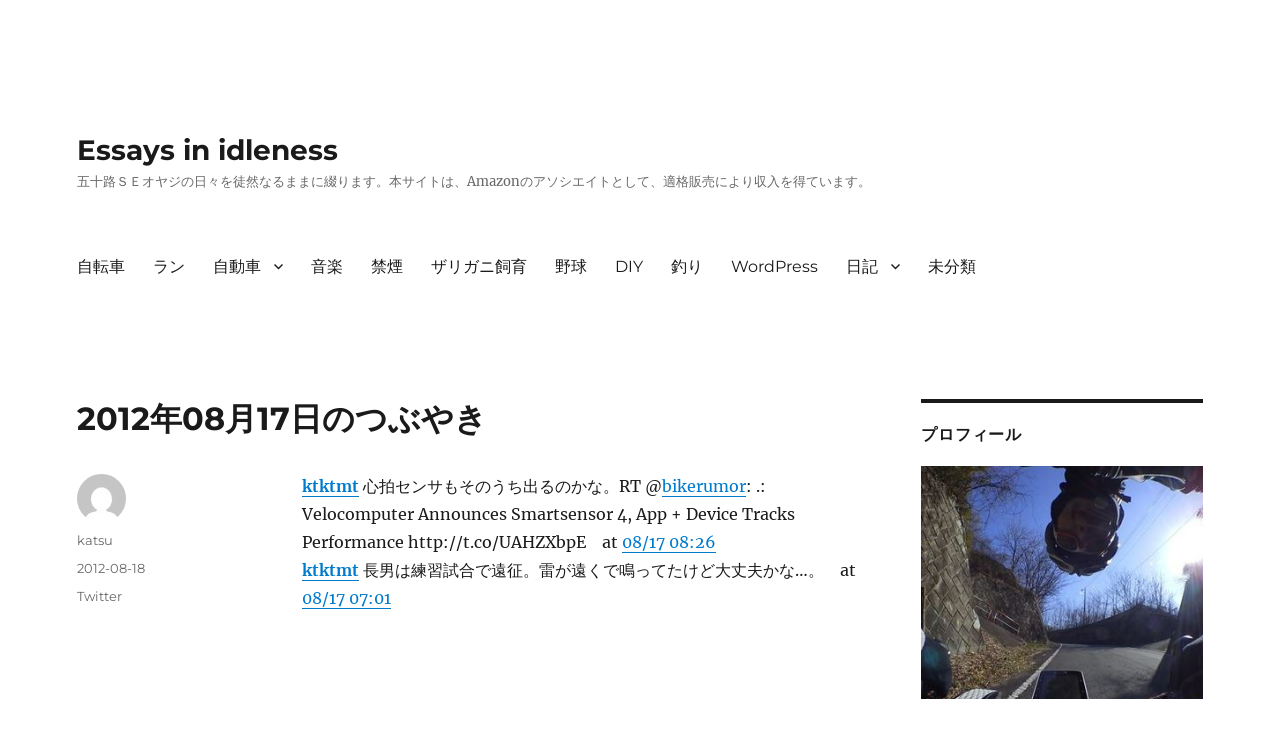

--- FILE ---
content_type: text/html; charset=UTF-8
request_url: https://blog.ktktmt.com/287122165-html
body_size: 13415
content:
<!DOCTYPE html>
<html lang="ja" class="no-js">
<head>
	<!-- ktktmt START -->
	<meta property='og:locale' content='ja_JP'>
	<meta property='og:site_name' content='Essays in idleness'>
	<meta property="og:type" content="blog">
	<meta property="og:title" content="2012年08月17日のつぶやき">
<meta property="og:description" content="ktktmt 心拍センサもそのうち出るのかな。RT @bikerumor: .: Velocomputer Announces Smartsensor 4, App + Device Tracks P">
<meta property="og:url" content="https://blog.ktktmt.com/287122165-html">
	<!-- ktktmt END -->
	<meta charset="UTF-8">
	<meta name="viewport" content="width=device-width, initial-scale=1">
	<link rel="profile" href="http://gmpg.org/xfn/11">
		<script>
(function(html){html.className = html.className.replace(/\bno-js\b/,'js')})(document.documentElement);
//# sourceURL=twentysixteen_javascript_detection
</script>
<title>2012年08月17日のつぶやき &#8211; Essays in idleness</title>
<meta name='robots' content='max-image-preview:large' />
<link rel="alternate" type="application/rss+xml" title="Essays in idleness &raquo; フィード" href="https://blog.ktktmt.com/feed" />
<link rel="alternate" type="application/rss+xml" title="Essays in idleness &raquo; コメントフィード" href="https://blog.ktktmt.com/comments/feed" />
<link rel="alternate" type="application/rss+xml" title="Essays in idleness &raquo; 2012年08月17日のつぶやき のコメントのフィード" href="https://blog.ktktmt.com/287122165-html/feed" />
<link rel="alternate" title="oEmbed (JSON)" type="application/json+oembed" href="https://blog.ktktmt.com/wp-json/oembed/1.0/embed?url=https%3A%2F%2Fblog.ktktmt.com%2F287122165-html" />
<link rel="alternate" title="oEmbed (XML)" type="text/xml+oembed" href="https://blog.ktktmt.com/wp-json/oembed/1.0/embed?url=https%3A%2F%2Fblog.ktktmt.com%2F287122165-html&#038;format=xml" />
<style id='wp-img-auto-sizes-contain-inline-css'>
img:is([sizes=auto i],[sizes^="auto," i]){contain-intrinsic-size:3000px 1500px}
/*# sourceURL=wp-img-auto-sizes-contain-inline-css */
</style>
<style id='wp-emoji-styles-inline-css'>

	img.wp-smiley, img.emoji {
		display: inline !important;
		border: none !important;
		box-shadow: none !important;
		height: 1em !important;
		width: 1em !important;
		margin: 0 0.07em !important;
		vertical-align: -0.1em !important;
		background: none !important;
		padding: 0 !important;
	}
/*# sourceURL=wp-emoji-styles-inline-css */
</style>
<style id='wp-block-library-inline-css'>
:root{--wp-block-synced-color:#7a00df;--wp-block-synced-color--rgb:122,0,223;--wp-bound-block-color:var(--wp-block-synced-color);--wp-editor-canvas-background:#ddd;--wp-admin-theme-color:#007cba;--wp-admin-theme-color--rgb:0,124,186;--wp-admin-theme-color-darker-10:#006ba1;--wp-admin-theme-color-darker-10--rgb:0,107,160.5;--wp-admin-theme-color-darker-20:#005a87;--wp-admin-theme-color-darker-20--rgb:0,90,135;--wp-admin-border-width-focus:2px}@media (min-resolution:192dpi){:root{--wp-admin-border-width-focus:1.5px}}.wp-element-button{cursor:pointer}:root .has-very-light-gray-background-color{background-color:#eee}:root .has-very-dark-gray-background-color{background-color:#313131}:root .has-very-light-gray-color{color:#eee}:root .has-very-dark-gray-color{color:#313131}:root .has-vivid-green-cyan-to-vivid-cyan-blue-gradient-background{background:linear-gradient(135deg,#00d084,#0693e3)}:root .has-purple-crush-gradient-background{background:linear-gradient(135deg,#34e2e4,#4721fb 50%,#ab1dfe)}:root .has-hazy-dawn-gradient-background{background:linear-gradient(135deg,#faaca8,#dad0ec)}:root .has-subdued-olive-gradient-background{background:linear-gradient(135deg,#fafae1,#67a671)}:root .has-atomic-cream-gradient-background{background:linear-gradient(135deg,#fdd79a,#004a59)}:root .has-nightshade-gradient-background{background:linear-gradient(135deg,#330968,#31cdcf)}:root .has-midnight-gradient-background{background:linear-gradient(135deg,#020381,#2874fc)}:root{--wp--preset--font-size--normal:16px;--wp--preset--font-size--huge:42px}.has-regular-font-size{font-size:1em}.has-larger-font-size{font-size:2.625em}.has-normal-font-size{font-size:var(--wp--preset--font-size--normal)}.has-huge-font-size{font-size:var(--wp--preset--font-size--huge)}.has-text-align-center{text-align:center}.has-text-align-left{text-align:left}.has-text-align-right{text-align:right}.has-fit-text{white-space:nowrap!important}#end-resizable-editor-section{display:none}.aligncenter{clear:both}.items-justified-left{justify-content:flex-start}.items-justified-center{justify-content:center}.items-justified-right{justify-content:flex-end}.items-justified-space-between{justify-content:space-between}.screen-reader-text{border:0;clip-path:inset(50%);height:1px;margin:-1px;overflow:hidden;padding:0;position:absolute;width:1px;word-wrap:normal!important}.screen-reader-text:focus{background-color:#ddd;clip-path:none;color:#444;display:block;font-size:1em;height:auto;left:5px;line-height:normal;padding:15px 23px 14px;text-decoration:none;top:5px;width:auto;z-index:100000}html :where(.has-border-color){border-style:solid}html :where([style*=border-top-color]){border-top-style:solid}html :where([style*=border-right-color]){border-right-style:solid}html :where([style*=border-bottom-color]){border-bottom-style:solid}html :where([style*=border-left-color]){border-left-style:solid}html :where([style*=border-width]){border-style:solid}html :where([style*=border-top-width]){border-top-style:solid}html :where([style*=border-right-width]){border-right-style:solid}html :where([style*=border-bottom-width]){border-bottom-style:solid}html :where([style*=border-left-width]){border-left-style:solid}html :where(img[class*=wp-image-]){height:auto;max-width:100%}:where(figure){margin:0 0 1em}html :where(.is-position-sticky){--wp-admin--admin-bar--position-offset:var(--wp-admin--admin-bar--height,0px)}@media screen and (max-width:600px){html :where(.is-position-sticky){--wp-admin--admin-bar--position-offset:0px}}

/*# sourceURL=wp-block-library-inline-css */
</style><style id='global-styles-inline-css'>
:root{--wp--preset--aspect-ratio--square: 1;--wp--preset--aspect-ratio--4-3: 4/3;--wp--preset--aspect-ratio--3-4: 3/4;--wp--preset--aspect-ratio--3-2: 3/2;--wp--preset--aspect-ratio--2-3: 2/3;--wp--preset--aspect-ratio--16-9: 16/9;--wp--preset--aspect-ratio--9-16: 9/16;--wp--preset--color--black: #000000;--wp--preset--color--cyan-bluish-gray: #abb8c3;--wp--preset--color--white: #fff;--wp--preset--color--pale-pink: #f78da7;--wp--preset--color--vivid-red: #cf2e2e;--wp--preset--color--luminous-vivid-orange: #ff6900;--wp--preset--color--luminous-vivid-amber: #fcb900;--wp--preset--color--light-green-cyan: #7bdcb5;--wp--preset--color--vivid-green-cyan: #00d084;--wp--preset--color--pale-cyan-blue: #8ed1fc;--wp--preset--color--vivid-cyan-blue: #0693e3;--wp--preset--color--vivid-purple: #9b51e0;--wp--preset--color--dark-gray: #1a1a1a;--wp--preset--color--medium-gray: #686868;--wp--preset--color--light-gray: #e5e5e5;--wp--preset--color--blue-gray: #4d545c;--wp--preset--color--bright-blue: #007acc;--wp--preset--color--light-blue: #9adffd;--wp--preset--color--dark-brown: #402b30;--wp--preset--color--medium-brown: #774e24;--wp--preset--color--dark-red: #640c1f;--wp--preset--color--bright-red: #ff675f;--wp--preset--color--yellow: #ffef8e;--wp--preset--gradient--vivid-cyan-blue-to-vivid-purple: linear-gradient(135deg,rgb(6,147,227) 0%,rgb(155,81,224) 100%);--wp--preset--gradient--light-green-cyan-to-vivid-green-cyan: linear-gradient(135deg,rgb(122,220,180) 0%,rgb(0,208,130) 100%);--wp--preset--gradient--luminous-vivid-amber-to-luminous-vivid-orange: linear-gradient(135deg,rgb(252,185,0) 0%,rgb(255,105,0) 100%);--wp--preset--gradient--luminous-vivid-orange-to-vivid-red: linear-gradient(135deg,rgb(255,105,0) 0%,rgb(207,46,46) 100%);--wp--preset--gradient--very-light-gray-to-cyan-bluish-gray: linear-gradient(135deg,rgb(238,238,238) 0%,rgb(169,184,195) 100%);--wp--preset--gradient--cool-to-warm-spectrum: linear-gradient(135deg,rgb(74,234,220) 0%,rgb(151,120,209) 20%,rgb(207,42,186) 40%,rgb(238,44,130) 60%,rgb(251,105,98) 80%,rgb(254,248,76) 100%);--wp--preset--gradient--blush-light-purple: linear-gradient(135deg,rgb(255,206,236) 0%,rgb(152,150,240) 100%);--wp--preset--gradient--blush-bordeaux: linear-gradient(135deg,rgb(254,205,165) 0%,rgb(254,45,45) 50%,rgb(107,0,62) 100%);--wp--preset--gradient--luminous-dusk: linear-gradient(135deg,rgb(255,203,112) 0%,rgb(199,81,192) 50%,rgb(65,88,208) 100%);--wp--preset--gradient--pale-ocean: linear-gradient(135deg,rgb(255,245,203) 0%,rgb(182,227,212) 50%,rgb(51,167,181) 100%);--wp--preset--gradient--electric-grass: linear-gradient(135deg,rgb(202,248,128) 0%,rgb(113,206,126) 100%);--wp--preset--gradient--midnight: linear-gradient(135deg,rgb(2,3,129) 0%,rgb(40,116,252) 100%);--wp--preset--font-size--small: 13px;--wp--preset--font-size--medium: 20px;--wp--preset--font-size--large: 36px;--wp--preset--font-size--x-large: 42px;--wp--preset--spacing--20: 0.44rem;--wp--preset--spacing--30: 0.67rem;--wp--preset--spacing--40: 1rem;--wp--preset--spacing--50: 1.5rem;--wp--preset--spacing--60: 2.25rem;--wp--preset--spacing--70: 3.38rem;--wp--preset--spacing--80: 5.06rem;--wp--preset--shadow--natural: 6px 6px 9px rgba(0, 0, 0, 0.2);--wp--preset--shadow--deep: 12px 12px 50px rgba(0, 0, 0, 0.4);--wp--preset--shadow--sharp: 6px 6px 0px rgba(0, 0, 0, 0.2);--wp--preset--shadow--outlined: 6px 6px 0px -3px rgb(255, 255, 255), 6px 6px rgb(0, 0, 0);--wp--preset--shadow--crisp: 6px 6px 0px rgb(0, 0, 0);}:where(.is-layout-flex){gap: 0.5em;}:where(.is-layout-grid){gap: 0.5em;}body .is-layout-flex{display: flex;}.is-layout-flex{flex-wrap: wrap;align-items: center;}.is-layout-flex > :is(*, div){margin: 0;}body .is-layout-grid{display: grid;}.is-layout-grid > :is(*, div){margin: 0;}:where(.wp-block-columns.is-layout-flex){gap: 2em;}:where(.wp-block-columns.is-layout-grid){gap: 2em;}:where(.wp-block-post-template.is-layout-flex){gap: 1.25em;}:where(.wp-block-post-template.is-layout-grid){gap: 1.25em;}.has-black-color{color: var(--wp--preset--color--black) !important;}.has-cyan-bluish-gray-color{color: var(--wp--preset--color--cyan-bluish-gray) !important;}.has-white-color{color: var(--wp--preset--color--white) !important;}.has-pale-pink-color{color: var(--wp--preset--color--pale-pink) !important;}.has-vivid-red-color{color: var(--wp--preset--color--vivid-red) !important;}.has-luminous-vivid-orange-color{color: var(--wp--preset--color--luminous-vivid-orange) !important;}.has-luminous-vivid-amber-color{color: var(--wp--preset--color--luminous-vivid-amber) !important;}.has-light-green-cyan-color{color: var(--wp--preset--color--light-green-cyan) !important;}.has-vivid-green-cyan-color{color: var(--wp--preset--color--vivid-green-cyan) !important;}.has-pale-cyan-blue-color{color: var(--wp--preset--color--pale-cyan-blue) !important;}.has-vivid-cyan-blue-color{color: var(--wp--preset--color--vivid-cyan-blue) !important;}.has-vivid-purple-color{color: var(--wp--preset--color--vivid-purple) !important;}.has-black-background-color{background-color: var(--wp--preset--color--black) !important;}.has-cyan-bluish-gray-background-color{background-color: var(--wp--preset--color--cyan-bluish-gray) !important;}.has-white-background-color{background-color: var(--wp--preset--color--white) !important;}.has-pale-pink-background-color{background-color: var(--wp--preset--color--pale-pink) !important;}.has-vivid-red-background-color{background-color: var(--wp--preset--color--vivid-red) !important;}.has-luminous-vivid-orange-background-color{background-color: var(--wp--preset--color--luminous-vivid-orange) !important;}.has-luminous-vivid-amber-background-color{background-color: var(--wp--preset--color--luminous-vivid-amber) !important;}.has-light-green-cyan-background-color{background-color: var(--wp--preset--color--light-green-cyan) !important;}.has-vivid-green-cyan-background-color{background-color: var(--wp--preset--color--vivid-green-cyan) !important;}.has-pale-cyan-blue-background-color{background-color: var(--wp--preset--color--pale-cyan-blue) !important;}.has-vivid-cyan-blue-background-color{background-color: var(--wp--preset--color--vivid-cyan-blue) !important;}.has-vivid-purple-background-color{background-color: var(--wp--preset--color--vivid-purple) !important;}.has-black-border-color{border-color: var(--wp--preset--color--black) !important;}.has-cyan-bluish-gray-border-color{border-color: var(--wp--preset--color--cyan-bluish-gray) !important;}.has-white-border-color{border-color: var(--wp--preset--color--white) !important;}.has-pale-pink-border-color{border-color: var(--wp--preset--color--pale-pink) !important;}.has-vivid-red-border-color{border-color: var(--wp--preset--color--vivid-red) !important;}.has-luminous-vivid-orange-border-color{border-color: var(--wp--preset--color--luminous-vivid-orange) !important;}.has-luminous-vivid-amber-border-color{border-color: var(--wp--preset--color--luminous-vivid-amber) !important;}.has-light-green-cyan-border-color{border-color: var(--wp--preset--color--light-green-cyan) !important;}.has-vivid-green-cyan-border-color{border-color: var(--wp--preset--color--vivid-green-cyan) !important;}.has-pale-cyan-blue-border-color{border-color: var(--wp--preset--color--pale-cyan-blue) !important;}.has-vivid-cyan-blue-border-color{border-color: var(--wp--preset--color--vivid-cyan-blue) !important;}.has-vivid-purple-border-color{border-color: var(--wp--preset--color--vivid-purple) !important;}.has-vivid-cyan-blue-to-vivid-purple-gradient-background{background: var(--wp--preset--gradient--vivid-cyan-blue-to-vivid-purple) !important;}.has-light-green-cyan-to-vivid-green-cyan-gradient-background{background: var(--wp--preset--gradient--light-green-cyan-to-vivid-green-cyan) !important;}.has-luminous-vivid-amber-to-luminous-vivid-orange-gradient-background{background: var(--wp--preset--gradient--luminous-vivid-amber-to-luminous-vivid-orange) !important;}.has-luminous-vivid-orange-to-vivid-red-gradient-background{background: var(--wp--preset--gradient--luminous-vivid-orange-to-vivid-red) !important;}.has-very-light-gray-to-cyan-bluish-gray-gradient-background{background: var(--wp--preset--gradient--very-light-gray-to-cyan-bluish-gray) !important;}.has-cool-to-warm-spectrum-gradient-background{background: var(--wp--preset--gradient--cool-to-warm-spectrum) !important;}.has-blush-light-purple-gradient-background{background: var(--wp--preset--gradient--blush-light-purple) !important;}.has-blush-bordeaux-gradient-background{background: var(--wp--preset--gradient--blush-bordeaux) !important;}.has-luminous-dusk-gradient-background{background: var(--wp--preset--gradient--luminous-dusk) !important;}.has-pale-ocean-gradient-background{background: var(--wp--preset--gradient--pale-ocean) !important;}.has-electric-grass-gradient-background{background: var(--wp--preset--gradient--electric-grass) !important;}.has-midnight-gradient-background{background: var(--wp--preset--gradient--midnight) !important;}.has-small-font-size{font-size: var(--wp--preset--font-size--small) !important;}.has-medium-font-size{font-size: var(--wp--preset--font-size--medium) !important;}.has-large-font-size{font-size: var(--wp--preset--font-size--large) !important;}.has-x-large-font-size{font-size: var(--wp--preset--font-size--x-large) !important;}
/*# sourceURL=global-styles-inline-css */
</style>

<style id='classic-theme-styles-inline-css'>
/*! This file is auto-generated */
.wp-block-button__link{color:#fff;background-color:#32373c;border-radius:9999px;box-shadow:none;text-decoration:none;padding:calc(.667em + 2px) calc(1.333em + 2px);font-size:1.125em}.wp-block-file__button{background:#32373c;color:#fff;text-decoration:none}
/*# sourceURL=/wp-includes/css/classic-themes.min.css */
</style>
<link rel='stylesheet' id='parent-style-css' href='https://blog.ktktmt.com/wp-content/themes/twentysixteen/style.css?ver=6.9' media='all' />
<link rel='stylesheet' id='child-style-css' href='https://blog.ktktmt.com/wp-content/themes/twentysixteen-child/style.css?ver=6.9' media='all' />
<link rel='stylesheet' id='twentysixteen-fonts-css' href='https://blog.ktktmt.com/wp-content/themes/twentysixteen/fonts/merriweather-plus-montserrat-plus-inconsolata.css?ver=20230328' media='all' />
<link rel='stylesheet' id='genericons-css' href='https://blog.ktktmt.com/wp-content/themes/twentysixteen/genericons/genericons.css?ver=20251101' media='all' />
<link rel='stylesheet' id='twentysixteen-style-css' href='https://blog.ktktmt.com/wp-content/themes/twentysixteen-child/style.css?ver=20251202' media='all' />
<link rel='stylesheet' id='twentysixteen-block-style-css' href='https://blog.ktktmt.com/wp-content/themes/twentysixteen/css/blocks.css?ver=20240817' media='all' />
<script src="https://blog.ktktmt.com/wp-includes/js/jquery/jquery.min.js?ver=3.7.1" id="jquery-core-js"></script>
<script src="https://blog.ktktmt.com/wp-includes/js/jquery/jquery-migrate.min.js?ver=3.4.1" id="jquery-migrate-js"></script>
<script id="twentysixteen-script-js-extra">
var screenReaderText = {"expand":"\u30b5\u30d6\u30e1\u30cb\u30e5\u30fc\u3092\u5c55\u958b","collapse":"\u30b5\u30d6\u30e1\u30cb\u30e5\u30fc\u3092\u9589\u3058\u308b"};
//# sourceURL=twentysixteen-script-js-extra
</script>
<script src="https://blog.ktktmt.com/wp-content/themes/twentysixteen/js/functions.js?ver=20230629" id="twentysixteen-script-js" defer data-wp-strategy="defer"></script>
<link rel="https://api.w.org/" href="https://blog.ktktmt.com/wp-json/" /><link rel="alternate" title="JSON" type="application/json" href="https://blog.ktktmt.com/wp-json/wp/v2/posts/764" /><link rel="EditURI" type="application/rsd+xml" title="RSD" href="https://blog.ktktmt.com/xmlrpc.php?rsd" />
<meta name="generator" content="WordPress 6.9" />
<link rel="canonical" href="https://blog.ktktmt.com/287122165-html" />
<link rel='shortlink' href='https://blog.ktktmt.com/?p=764' />
<style>.recentcomments a{display:inline !important;padding:0 !important;margin:0 !important;}</style><style id="custom-background-css">
body.custom-background { background-color: #ffffff; }
</style>
	<link rel="icon" href="https://blog.ktktmt.com/wp-content/uploads/cropped-SHIM0277-32x32.jpg" sizes="32x32" />
<link rel="icon" href="https://blog.ktktmt.com/wp-content/uploads/cropped-SHIM0277-192x192.jpg" sizes="192x192" />
<link rel="apple-touch-icon" href="https://blog.ktktmt.com/wp-content/uploads/cropped-SHIM0277-180x180.jpg" />
<meta name="msapplication-TileImage" content="https://blog.ktktmt.com/wp-content/uploads/cropped-SHIM0277-270x270.jpg" />
		<style id="wp-custom-css">
			.marker-yellow {
background: linear-gradient(transparent 60%, #FFFF99 50%);
}		</style>
			
	<link href="https://blog.ktktmt.com/feed/rss2" title="RSS2.0" type="application/rss+xml" rel="alternate">
	
</head>

<body class="wp-singular post-template-default single single-post postid-764 single-format-standard custom-background wp-embed-responsive wp-theme-twentysixteen wp-child-theme-twentysixteen-child group-blog">
<div id="page" class="site">
	<div class="site-inner">
		<a class="skip-link screen-reader-text" href="#content">コンテンツへスキップ</a>

		<header id="masthead" class="site-header" role="banner">
			<div class="site-header-main">
				<div class="site-branding">
					
											<p class="site-title"><a href="https://blog.ktktmt.com/" rel="home">Essays in idleness</a></p>
												<p class="site-description">五十路ＳＥオヤジの日々を徒然なるままに綴ります。本サイトは、Amazonのアソシエイトとして、適格販売により収入を得ています。</p>
									</div><!-- .site-branding -->

									<button id="menu-toggle" class="menu-toggle">メニュー</button>

					<div id="site-header-menu" class="site-header-menu">
													<nav id="site-navigation" class="main-navigation" role="navigation" aria-label="メインメニュー">
								<div class="menu-mainmenu-container"><ul id="menu-mainmenu" class="primary-menu"><li id="menu-item-1656" class="menu-item menu-item-type-taxonomy menu-item-object-category menu-item-1656"><a href="https://blog.ktktmt.com/category/bicycle">自転車</a></li>
<li id="menu-item-4255" class="menu-item menu-item-type-taxonomy menu-item-object-category menu-item-4255"><a href="https://blog.ktktmt.com/category/run">ラン</a></li>
<li id="menu-item-1657" class="menu-item menu-item-type-taxonomy menu-item-object-category menu-item-has-children menu-item-1657"><a href="https://blog.ktktmt.com/category/car">自動車</a>
<ul class="sub-menu">
	<li id="menu-item-4247" class="menu-item menu-item-type-taxonomy menu-item-object-category menu-item-4247"><a href="https://blog.ktktmt.com/category/car/serena">セレナ</a></li>
	<li id="menu-item-4252" class="menu-item menu-item-type-taxonomy menu-item-object-category menu-item-4252"><a href="https://blog.ktktmt.com/category/car/spacia">スペーシア</a></li>
	<li id="menu-item-1658" class="menu-item menu-item-type-taxonomy menu-item-object-category menu-item-1658"><a href="https://blog.ktktmt.com/category/car/x-trail">エクストレイル</a></li>
	<li id="menu-item-1659" class="menu-item menu-item-type-taxonomy menu-item-object-category menu-item-1659"><a href="https://blog.ktktmt.com/category/car/stepwgn">ステップワゴン</a></li>
	<li id="menu-item-1660" class="menu-item menu-item-type-taxonomy menu-item-object-category menu-item-1660"><a href="https://blog.ktktmt.com/category/car/freed">フリード</a></li>
	<li id="menu-item-1661" class="menu-item menu-item-type-taxonomy menu-item-object-category menu-item-1661"><a href="https://blog.ktktmt.com/category/car/jimny">ジムニー</a></li>
	<li id="menu-item-1662" class="menu-item menu-item-type-taxonomy menu-item-object-category menu-item-1662"><a href="https://blog.ktktmt.com/category/car/n-box">N BOX</a></li>
	<li id="menu-item-1663" class="menu-item menu-item-type-taxonomy menu-item-object-category menu-item-1663"><a href="https://blog.ktktmt.com/category/car/elysion">エリシオン</a></li>
</ul>
</li>
<li id="menu-item-4256" class="menu-item menu-item-type-taxonomy menu-item-object-category menu-item-4256"><a href="https://blog.ktktmt.com/category/music">音楽</a></li>
<li id="menu-item-1664" class="menu-item menu-item-type-taxonomy menu-item-object-category menu-item-1664"><a href="https://blog.ktktmt.com/category/stop-smoking">禁煙</a></li>
<li id="menu-item-1665" class="menu-item menu-item-type-taxonomy menu-item-object-category menu-item-1665"><a href="https://blog.ktktmt.com/category/crayfish">ザリガニ飼育</a></li>
<li id="menu-item-1666" class="menu-item menu-item-type-taxonomy menu-item-object-category menu-item-1666"><a href="https://blog.ktktmt.com/category/baseball">野球</a></li>
<li id="menu-item-1667" class="menu-item menu-item-type-taxonomy menu-item-object-category menu-item-1667"><a href="https://blog.ktktmt.com/category/diy">DIY</a></li>
<li id="menu-item-1668" class="menu-item menu-item-type-taxonomy menu-item-object-category menu-item-1668"><a href="https://blog.ktktmt.com/category/fishing">釣り</a></li>
<li id="menu-item-1669" class="menu-item menu-item-type-taxonomy menu-item-object-category menu-item-1669"><a href="https://blog.ktktmt.com/category/wordpress">WordPress</a></li>
<li id="menu-item-1670" class="menu-item menu-item-type-taxonomy menu-item-object-category current-post-ancestor menu-item-has-children menu-item-1670"><a href="https://blog.ktktmt.com/category/diary">日記</a>
<ul class="sub-menu">
	<li id="menu-item-1671" class="menu-item menu-item-type-taxonomy menu-item-object-category current-post-ancestor current-menu-parent current-post-parent menu-item-1671"><a href="https://blog.ktktmt.com/category/diary/twitter">Twitter</a></li>
</ul>
</li>
<li id="menu-item-1672" class="menu-item menu-item-type-taxonomy menu-item-object-category menu-item-1672"><a href="https://blog.ktktmt.com/category/uncategorized">未分類</a></li>
</ul></div>							</nav><!-- .main-navigation -->
						
											</div><!-- .site-header-menu -->
							</div><!-- .site-header-main -->

					</header><!-- .site-header -->

		<div id="content" class="site-content">

<div id="primary" class="content-area">
	<main id="main" class="site-main" role="main">
		
<article id="post-764" class="post-764 post type-post status-publish format-standard hentry category-twitter">
	<header class="entry-header">
		<h1 class="entry-title">2012年08月17日のつぶやき</h1>	</header><!-- .entry-header -->

	
	
	<div class="entry-content">
		<p><a href="http://twitter.com/ktktmt" target="_blank" rel="noopener noreferrer"><strong>ktktmt</strong></a> 心拍センサもそのうち出るのかな。RT @<a href="http://twitter.com/bikerumor" target="_blank" rel="noopener noreferrer">bikerumor</a>: .: Velocomputer Announces Smartsensor 4, App + Device Tracks Performance http://t.co/UAHZXbpE　at <a href="http://twitter.com/ktktmt/status/236242610900045825" target="_blank" rel="noopener noreferrer">08/17 08:26</a><br />
<a href="http://twitter.com/ktktmt" target="_blank" rel="noopener noreferrer"><strong>ktktmt</strong></a> 長男は練習試合で遠征。雷が遠くで鳴ってたけど大丈夫かな…。　at <a href="http://twitter.com/ktktmt/status/236221052173295616" target="_blank" rel="noopener noreferrer">08/17 07:01</a></p>
	</div><!-- .entry-content -->

	<footer class="entry-footer">
		<span class="byline"><img alt='' src='https://secure.gravatar.com/avatar/?s=49&#038;d=mm&#038;r=g' srcset='https://secure.gravatar.com/avatar/?s=98&#038;d=mm&#038;r=g 2x' class='avatar avatar-49 photo avatar-default' height='49' width='49' decoding='async'/><span class="screen-reader-text">投稿者 </span><span class="author vcard"><a class="url fn n" href="https://blog.ktktmt.com/author/katsu">katsu</a></span></span><span class="posted-on"><span class="screen-reader-text">投稿日: </span><a href="https://blog.ktktmt.com/287122165-html" rel="bookmark"><time class="entry-date published updated" datetime="2012-08-18T00:01:04+09:00">2012-08-18</time></a></span><span class="cat-links"><span class="screen-reader-text">カテゴリー </span><a href="https://blog.ktktmt.com/category/diary/twitter" rel="category tag">Twitter</a></span>			</footer><!-- .entry-footer -->
</article><!-- #post-## -->

<div id="comments" class="comments-area">

	
	
		<div id="respond" class="comment-respond">
		<h2 id="reply-title" class="comment-reply-title">コメントを残す <small><a rel="nofollow" id="cancel-comment-reply-link" href="/287122165-html#respond" style="display:none;">コメントをキャンセル</a></small></h2><form action="https://blog.ktktmt.com/wp-comments-post.php" method="post" id="commentform" class="comment-form"><p class="comment-notes"><span id="email-notes">メールアドレスが公開されることはありません。</span> <span class="required-field-message"><span class="required">※</span> が付いている欄は必須項目です</span></p><p class="comment-form-comment"><label for="comment">コメント <span class="required">※</span></label> <textarea id="comment" name="comment" cols="45" rows="8" maxlength="65525" required></textarea></p><p class="comment-form-author"><label for="author">名前 <span class="required">※</span></label> <input id="author" name="author" type="text" value="" size="30" maxlength="245" autocomplete="name" required /></p>
<p class="comment-form-email"><label for="email">メール <span class="required">※</span></label> <input id="email" name="email" type="email" value="" size="30" maxlength="100" aria-describedby="email-notes" autocomplete="email" required /></p>
<p class="comment-form-url"><label for="url">サイト</label> <input id="url" name="url" type="url" value="" size="30" maxlength="200" autocomplete="url" /></p>
<p class="form-submit"><input name="submit" type="submit" id="submit" class="submit" value="コメントを送信" /> <input type='hidden' name='comment_post_ID' value='764' id='comment_post_ID' />
<input type='hidden' name='comment_parent' id='comment_parent' value='0' />
</p></form>	</div><!-- #respond -->
	
</div><!-- .comments-area -->

	<nav class="navigation post-navigation" aria-label="投稿">
		<h2 class="screen-reader-text">投稿ナビゲーション</h2>
		<div class="nav-links"><div class="nav-previous"><a href="https://blog.ktktmt.com/286966700-html" rel="prev"><span class="meta-nav" aria-hidden="true">前</span> <span class="screen-reader-text">前の投稿:</span> <span class="post-title">2012年08月16日のつぶやき</span></a></div><div class="nav-next"><a href="https://blog.ktktmt.com/287270466-html" rel="next"><span class="meta-nav" aria-hidden="true">次</span> <span class="screen-reader-text">次の投稿:</span> <span class="post-title">2012年08月18日のつぶやき</span></a></div></div>
	</nav>
	</main><!-- .site-main -->

	<aside id="content-bottom-widgets" class="content-bottom-widgets" role="complementary">
			<div class="widget-area">
					</div><!-- .widget-area -->
	
	</aside><!-- .content-bottom-widgets -->

</div><!-- .content-area -->


	<aside id="secondary" class="sidebar widget-area" role="complementary">
		<section id="custom_html-2" class="widget_text widget widget_custom_html"><h2 class="widget-title">プロフィール</h2><div class="textwidget custom-html-widget"><div><img alt="pic" src="http://ktktmt.up.seesaa.net/image/seesaa_profile_icon-d4ef6-thumbnail2.JPG"/>
<ul>
	<li>名前 : katsu</li>
	<li>年齢 : アラフィフ</li>
	<li>性別 : 男</li>
	<li>職業 : 金融系SE</li>
	<li>好きな音楽 : YMOとその周辺/サカナクション/アンビエント</li>
	<li>ウェブサイト : <a href="https://www.ktktmt.com">https://www.ktktmt.com</a></li>
</ul>
<div>シンセ(JUNO-106, CS-5, V50) / MTB(MuddyFox 1991) / バス釣り / 写真(K100D)…、 最近はロードバイク(LOOK 785 HUEZ RS 2019 &amp;  ARGON18 KRYPTON 2015 &amp; Corratec FORCIA CA+ 2012)にハマってます。いつも物欲沼に埋もれているモノ好きオジサンです。</div>
</div>

<div class="a2a_kit a2a_kit_size_28 a2a_follow addtoany_list" data-a2a-url="https://blog.ktktmt.com/feed" data-a2a-title="Essays in idleness">
<a class="a2a_button_twitter" href="https://twitter.com/ktktmt" title="Twitter" rel="noopener" target="_blank"></a>
<a class="a2a_button_instagram" href="https://www.instagram.com/ktktmt" title="Instagram" rel="noopener" target="_blank"></a>
<a class="a2a_button_youtube" href="https://www.youtube.com/user/ktktmt" title="YouTube" rel="noopener" target="_blank"></a>
<a class="a2a_button_feed" href="https://blog.ktktmt.com/feed" title="RSS Feed" rel="noopener" target="_blank"></a>
	<a href='https://feedly.com/i/subscription/feed%2Fhttps%3A%2F%2Fblog.ktktmt.com%2Ffeed'  target='blank' title='follow us in feedly'><img id='feedlyFollow' src='http://s3.feedly.com/img/follows/feedly-follow-logo-green_2x.png' alt='follow us in feedly' width='28' height='28'></a>
</div>
</div></section><section id="custom_html-4" class="widget_text widget widget_custom_html"><h2 class="widget-title">にほんブログ村</h2><div class="textwidget custom-html-widget"><div class="blogmura-blogparts" data-chid="10593723" data-category="9196" data-type="pv"></div><script src="https://blogparts.blogmura.com/js/parts_view.js" async></script></div></section><section id="search-2" class="widget widget_search">
<form role="search" method="get" class="search-form" action="https://blog.ktktmt.com/">
	<label>
		<span class="screen-reader-text">検索:</span>
		<input type="search" class="search-field" placeholder="検索&hellip;" value="" name="s" />
	</label>
	<button type="submit" class="search-submit"><span class="screen-reader-text">検索</span></button>
</form>
</section>
		<section id="recent-posts-2" class="widget widget_recent_entries">
		<h2 class="widget-title">最近の投稿</h2><nav aria-label="最近の投稿">
		<ul>
											<li>
					<a href="https://blog.ktktmt.com/20250712-akghc-p1">2025シーズン 赤城山試走・1回目</a>
											<span class="post-date">2025-07-19</span>
									</li>
											<li>
					<a href="https://blog.ktktmt.com/20250511-haruhill">第13回榛名山ヒルクライム in 高崎、お疲れ様でした！</a>
											<span class="post-date">2025-05-17</span>
									</li>
											<li>
					<a href="https://blog.ktktmt.com/diary-20250512">20250512(月) &#8211; 朝ピアノ／気象痛／夜Zwift／日記やめます</a>
											<span class="post-date">2025-05-12</span>
									</li>
					</ul>

		</nav></section><section id="recent-comments-2" class="widget widget_recent_comments"><h2 class="widget-title">最近のコメント</h2><nav aria-label="最近のコメント"><ul id="recentcomments"><li class="recentcomments"><a href="https://blog.ktktmt.com/diary-20250416#comment-16841">20250416(水休) &#8211; 年休／ごみ出しウォーク／ハルヒル試走／セレナのボディカバー</a> に <span class="comment-author-link"><a href="https://blog.ktktmt.com/diary-20250505" class="url" rel="ugc">20250505(月祝) – 鳴沢湖ラン／セレナのボディカバー着脱練習 | Essays in idleness</a></span> より</li><li class="recentcomments"><a href="https://blog.ktktmt.com/20220828-garmin-rdp-battery#comment-16840">ランニングダイナミクスポッドの電池交換</a> に <span class="comment-author-link"><a href="https://blog.ktktmt.com/diary-20250505" class="url" rel="ugc">20250505(月祝) – 鳴沢湖ラン／セレナのボディカバー着脱練習 | Essays in idleness</a></span> より</li><li class="recentcomments"><a href="https://blog.ktktmt.com/diary-20250330#comment-16838">20250330(日) &#8211; セレナのスマホホルダー／2台洗車／セレナのタイヤ交換／Zwift</a> に <span class="comment-author-link"><a href="https://blog.ktktmt.com/20250406%ef%bd%b0c28-smartphone-holder" class="url" rel="ugc">C28セレナのスマホホルダー（YAC SY-NS3のMagSafe化） | Essays in idleness</a></span> より</li></ul></nav></section><section id="categories-2" class="widget widget_categories"><h2 class="widget-title">カテゴリー</h2><form action="https://blog.ktktmt.com" method="get"><label class="screen-reader-text" for="cat">カテゴリー</label><select  name='cat' id='cat' class='postform'>
	<option value='-1'>カテゴリーを選択</option>
	<option class="level-0" value="12">DIY&nbsp;&nbsp;(5)</option>
	<option class="level-0" value="34">WordPress&nbsp;&nbsp;(1)</option>
	<option class="level-0" value="7">ザリガニ飼育&nbsp;&nbsp;(5)</option>
	<option class="level-0" value="97">ラン&nbsp;&nbsp;(108)</option>
	<option class="level-0" value="3">日記&nbsp;&nbsp;(1,013)</option>
	<option class="level-1" value="10">&nbsp;&nbsp;&nbsp;Twitter&nbsp;&nbsp;(775)</option>
	<option class="level-0" value="5">禁煙&nbsp;&nbsp;(24)</option>
	<option class="level-0" value="48">自動車&nbsp;&nbsp;(74)</option>
	<option class="level-1" value="16">&nbsp;&nbsp;&nbsp;N BOX&nbsp;&nbsp;(4)</option>
	<option class="level-1" value="21">&nbsp;&nbsp;&nbsp;エクストレイル&nbsp;&nbsp;(10)</option>
	<option class="level-1" value="8">&nbsp;&nbsp;&nbsp;エリシオン&nbsp;&nbsp;(6)</option>
	<option class="level-1" value="6">&nbsp;&nbsp;&nbsp;ジムニー&nbsp;&nbsp;(23)</option>
	<option class="level-1" value="20">&nbsp;&nbsp;&nbsp;ステップワゴン&nbsp;&nbsp;(7)</option>
	<option class="level-1" value="152">&nbsp;&nbsp;&nbsp;スペーシア&nbsp;&nbsp;(9)</option>
	<option class="level-1" value="150">&nbsp;&nbsp;&nbsp;セレナ&nbsp;&nbsp;(18)</option>
	<option class="level-1" value="17">&nbsp;&nbsp;&nbsp;フリード&nbsp;&nbsp;(4)</option>
	<option class="level-0" value="2">自転車&nbsp;&nbsp;(588)</option>
	<option class="level-0" value="9">野球&nbsp;&nbsp;(58)</option>
	<option class="level-0" value="22">釣り&nbsp;&nbsp;(1)</option>
	<option class="level-0" value="153">音楽&nbsp;&nbsp;(12)</option>
</select>
</form><script>
( ( dropdownId ) => {
	const dropdown = document.getElementById( dropdownId );
	function onSelectChange() {
		setTimeout( () => {
			if ( 'escape' === dropdown.dataset.lastkey ) {
				return;
			}
			if ( dropdown.value && parseInt( dropdown.value ) > 0 && dropdown instanceof HTMLSelectElement ) {
				dropdown.parentElement.submit();
			}
		}, 250 );
	}
	function onKeyUp( event ) {
		if ( 'Escape' === event.key ) {
			dropdown.dataset.lastkey = 'escape';
		} else {
			delete dropdown.dataset.lastkey;
		}
	}
	function onClick() {
		delete dropdown.dataset.lastkey;
	}
	dropdown.addEventListener( 'keyup', onKeyUp );
	dropdown.addEventListener( 'click', onClick );
	dropdown.addEventListener( 'change', onSelectChange );
})( "cat" );

//# sourceURL=WP_Widget_Categories%3A%3Awidget
</script>
</section><section id="archives-2" class="widget widget_archive"><h2 class="widget-title">アーカイブ</h2>		<label class="screen-reader-text" for="archives-dropdown-2">アーカイブ</label>
		<select id="archives-dropdown-2" name="archive-dropdown">
			
			<option value="">月を選択</option>
				<option value='https://blog.ktktmt.com/2025/07'> 2025年7月 &nbsp;(1)</option>
	<option value='https://blog.ktktmt.com/2025/05'> 2025年5月 &nbsp;(15)</option>
	<option value='https://blog.ktktmt.com/2025/04'> 2025年4月 &nbsp;(33)</option>
	<option value='https://blog.ktktmt.com/2025/03'> 2025年3月 &nbsp;(31)</option>
	<option value='https://blog.ktktmt.com/2025/02'> 2025年2月 &nbsp;(29)</option>
	<option value='https://blog.ktktmt.com/2025/01'> 2025年1月 &nbsp;(28)</option>
	<option value='https://blog.ktktmt.com/2024/10'> 2024年10月 &nbsp;(1)</option>
	<option value='https://blog.ktktmt.com/2024/09'> 2024年9月 &nbsp;(3)</option>
	<option value='https://blog.ktktmt.com/2024/08'> 2024年8月 &nbsp;(2)</option>
	<option value='https://blog.ktktmt.com/2024/05'> 2024年5月 &nbsp;(3)</option>
	<option value='https://blog.ktktmt.com/2024/04'> 2024年4月 &nbsp;(3)</option>
	<option value='https://blog.ktktmt.com/2024/01'> 2024年1月 &nbsp;(1)</option>
	<option value='https://blog.ktktmt.com/2023/12'> 2023年12月 &nbsp;(4)</option>
	<option value='https://blog.ktktmt.com/2023/10'> 2023年10月 &nbsp;(2)</option>
	<option value='https://blog.ktktmt.com/2023/09'> 2023年9月 &nbsp;(2)</option>
	<option value='https://blog.ktktmt.com/2023/07'> 2023年7月 &nbsp;(1)</option>
	<option value='https://blog.ktktmt.com/2023/05'> 2023年5月 &nbsp;(3)</option>
	<option value='https://blog.ktktmt.com/2023/04'> 2023年4月 &nbsp;(2)</option>
	<option value='https://blog.ktktmt.com/2023/01'> 2023年1月 &nbsp;(2)</option>
	<option value='https://blog.ktktmt.com/2022/10'> 2022年10月 &nbsp;(2)</option>
	<option value='https://blog.ktktmt.com/2022/09'> 2022年9月 &nbsp;(2)</option>
	<option value='https://blog.ktktmt.com/2022/08'> 2022年8月 &nbsp;(2)</option>
	<option value='https://blog.ktktmt.com/2022/07'> 2022年7月 &nbsp;(2)</option>
	<option value='https://blog.ktktmt.com/2022/06'> 2022年6月 &nbsp;(1)</option>
	<option value='https://blog.ktktmt.com/2022/05'> 2022年5月 &nbsp;(5)</option>
	<option value='https://blog.ktktmt.com/2022/04'> 2022年4月 &nbsp;(3)</option>
	<option value='https://blog.ktktmt.com/2022/03'> 2022年3月 &nbsp;(3)</option>
	<option value='https://blog.ktktmt.com/2022/02'> 2022年2月 &nbsp;(1)</option>
	<option value='https://blog.ktktmt.com/2022/01'> 2022年1月 &nbsp;(1)</option>
	<option value='https://blog.ktktmt.com/2021/11'> 2021年11月 &nbsp;(1)</option>
	<option value='https://blog.ktktmt.com/2021/10'> 2021年10月 &nbsp;(1)</option>
	<option value='https://blog.ktktmt.com/2021/09'> 2021年9月 &nbsp;(2)</option>
	<option value='https://blog.ktktmt.com/2021/08'> 2021年8月 &nbsp;(2)</option>
	<option value='https://blog.ktktmt.com/2021/05'> 2021年5月 &nbsp;(3)</option>
	<option value='https://blog.ktktmt.com/2021/04'> 2021年4月 &nbsp;(3)</option>
	<option value='https://blog.ktktmt.com/2021/03'> 2021年3月 &nbsp;(1)</option>
	<option value='https://blog.ktktmt.com/2021/02'> 2021年2月 &nbsp;(3)</option>
	<option value='https://blog.ktktmt.com/2021/01'> 2021年1月 &nbsp;(5)</option>
	<option value='https://blog.ktktmt.com/2020/10'> 2020年10月 &nbsp;(1)</option>
	<option value='https://blog.ktktmt.com/2020/07'> 2020年7月 &nbsp;(1)</option>
	<option value='https://blog.ktktmt.com/2020/06'> 2020年6月 &nbsp;(2)</option>
	<option value='https://blog.ktktmt.com/2020/05'> 2020年5月 &nbsp;(1)</option>
	<option value='https://blog.ktktmt.com/2020/04'> 2020年4月 &nbsp;(1)</option>
	<option value='https://blog.ktktmt.com/2020/03'> 2020年3月 &nbsp;(2)</option>
	<option value='https://blog.ktktmt.com/2020/02'> 2020年2月 &nbsp;(1)</option>
	<option value='https://blog.ktktmt.com/2020/01'> 2020年1月 &nbsp;(6)</option>
	<option value='https://blog.ktktmt.com/2019/12'> 2019年12月 &nbsp;(2)</option>
	<option value='https://blog.ktktmt.com/2019/11'> 2019年11月 &nbsp;(2)</option>
	<option value='https://blog.ktktmt.com/2019/10'> 2019年10月 &nbsp;(2)</option>
	<option value='https://blog.ktktmt.com/2019/09'> 2019年9月 &nbsp;(4)</option>
	<option value='https://blog.ktktmt.com/2019/08'> 2019年8月 &nbsp;(9)</option>
	<option value='https://blog.ktktmt.com/2019/07'> 2019年7月 &nbsp;(1)</option>
	<option value='https://blog.ktktmt.com/2019/06'> 2019年6月 &nbsp;(2)</option>
	<option value='https://blog.ktktmt.com/2019/05'> 2019年5月 &nbsp;(6)</option>
	<option value='https://blog.ktktmt.com/2019/04'> 2019年4月 &nbsp;(12)</option>
	<option value='https://blog.ktktmt.com/2019/03'> 2019年3月 &nbsp;(6)</option>
	<option value='https://blog.ktktmt.com/2019/02'> 2019年2月 &nbsp;(5)</option>
	<option value='https://blog.ktktmt.com/2019/01'> 2019年1月 &nbsp;(5)</option>
	<option value='https://blog.ktktmt.com/2018/12'> 2018年12月 &nbsp;(8)</option>
	<option value='https://blog.ktktmt.com/2018/11'> 2018年11月 &nbsp;(2)</option>
	<option value='https://blog.ktktmt.com/2018/10'> 2018年10月 &nbsp;(5)</option>
	<option value='https://blog.ktktmt.com/2018/09'> 2018年9月 &nbsp;(14)</option>
	<option value='https://blog.ktktmt.com/2018/08'> 2018年8月 &nbsp;(5)</option>
	<option value='https://blog.ktktmt.com/2018/07'> 2018年7月 &nbsp;(9)</option>
	<option value='https://blog.ktktmt.com/2018/06'> 2018年6月 &nbsp;(7)</option>
	<option value='https://blog.ktktmt.com/2018/05'> 2018年5月 &nbsp;(12)</option>
	<option value='https://blog.ktktmt.com/2018/04'> 2018年4月 &nbsp;(8)</option>
	<option value='https://blog.ktktmt.com/2018/03'> 2018年3月 &nbsp;(8)</option>
	<option value='https://blog.ktktmt.com/2018/02'> 2018年2月 &nbsp;(5)</option>
	<option value='https://blog.ktktmt.com/2018/01'> 2018年1月 &nbsp;(7)</option>
	<option value='https://blog.ktktmt.com/2017/12'> 2017年12月 &nbsp;(8)</option>
	<option value='https://blog.ktktmt.com/2017/11'> 2017年11月 &nbsp;(1)</option>
	<option value='https://blog.ktktmt.com/2017/10'> 2017年10月 &nbsp;(7)</option>
	<option value='https://blog.ktktmt.com/2017/09'> 2017年9月 &nbsp;(7)</option>
	<option value='https://blog.ktktmt.com/2017/08'> 2017年8月 &nbsp;(6)</option>
	<option value='https://blog.ktktmt.com/2017/07'> 2017年7月 &nbsp;(10)</option>
	<option value='https://blog.ktktmt.com/2017/06'> 2017年6月 &nbsp;(14)</option>
	<option value='https://blog.ktktmt.com/2017/05'> 2017年5月 &nbsp;(14)</option>
	<option value='https://blog.ktktmt.com/2017/04'> 2017年4月 &nbsp;(12)</option>
	<option value='https://blog.ktktmt.com/2017/03'> 2017年3月 &nbsp;(11)</option>
	<option value='https://blog.ktktmt.com/2017/02'> 2017年2月 &nbsp;(11)</option>
	<option value='https://blog.ktktmt.com/2017/01'> 2017年1月 &nbsp;(8)</option>
	<option value='https://blog.ktktmt.com/2016/12'> 2016年12月 &nbsp;(12)</option>
	<option value='https://blog.ktktmt.com/2016/11'> 2016年11月 &nbsp;(16)</option>
	<option value='https://blog.ktktmt.com/2016/10'> 2016年10月 &nbsp;(11)</option>
	<option value='https://blog.ktktmt.com/2016/09'> 2016年9月 &nbsp;(11)</option>
	<option value='https://blog.ktktmt.com/2016/08'> 2016年8月 &nbsp;(11)</option>
	<option value='https://blog.ktktmt.com/2016/07'> 2016年7月 &nbsp;(11)</option>
	<option value='https://blog.ktktmt.com/2016/06'> 2016年6月 &nbsp;(12)</option>
	<option value='https://blog.ktktmt.com/2016/05'> 2016年5月 &nbsp;(17)</option>
	<option value='https://blog.ktktmt.com/2016/04'> 2016年4月 &nbsp;(12)</option>
	<option value='https://blog.ktktmt.com/2016/03'> 2016年3月 &nbsp;(2)</option>
	<option value='https://blog.ktktmt.com/2016/02'> 2016年2月 &nbsp;(5)</option>
	<option value='https://blog.ktktmt.com/2016/01'> 2016年1月 &nbsp;(3)</option>
	<option value='https://blog.ktktmt.com/2015/12'> 2015年12月 &nbsp;(3)</option>
	<option value='https://blog.ktktmt.com/2015/11'> 2015年11月 &nbsp;(2)</option>
	<option value='https://blog.ktktmt.com/2015/10'> 2015年10月 &nbsp;(1)</option>
	<option value='https://blog.ktktmt.com/2015/09'> 2015年9月 &nbsp;(4)</option>
	<option value='https://blog.ktktmt.com/2015/07'> 2015年7月 &nbsp;(2)</option>
	<option value='https://blog.ktktmt.com/2015/06'> 2015年6月 &nbsp;(2)</option>
	<option value='https://blog.ktktmt.com/2015/05'> 2015年5月 &nbsp;(3)</option>
	<option value='https://blog.ktktmt.com/2015/04'> 2015年4月 &nbsp;(1)</option>
	<option value='https://blog.ktktmt.com/2014/12'> 2014年12月 &nbsp;(3)</option>
	<option value='https://blog.ktktmt.com/2014/09'> 2014年9月 &nbsp;(2)</option>
	<option value='https://blog.ktktmt.com/2014/08'> 2014年8月 &nbsp;(2)</option>
	<option value='https://blog.ktktmt.com/2014/07'> 2014年7月 &nbsp;(1)</option>
	<option value='https://blog.ktktmt.com/2014/06'> 2014年6月 &nbsp;(1)</option>
	<option value='https://blog.ktktmt.com/2014/05'> 2014年5月 &nbsp;(4)</option>
	<option value='https://blog.ktktmt.com/2014/01'> 2014年1月 &nbsp;(4)</option>
	<option value='https://blog.ktktmt.com/2013/12'> 2013年12月 &nbsp;(1)</option>
	<option value='https://blog.ktktmt.com/2013/09'> 2013年9月 &nbsp;(7)</option>
	<option value='https://blog.ktktmt.com/2013/08'> 2013年8月 &nbsp;(16)</option>
	<option value='https://blog.ktktmt.com/2013/07'> 2013年7月 &nbsp;(27)</option>
	<option value='https://blog.ktktmt.com/2013/06'> 2013年6月 &nbsp;(28)</option>
	<option value='https://blog.ktktmt.com/2013/05'> 2013年5月 &nbsp;(29)</option>
	<option value='https://blog.ktktmt.com/2013/04'> 2013年4月 &nbsp;(26)</option>
	<option value='https://blog.ktktmt.com/2013/03'> 2013年3月 &nbsp;(34)</option>
	<option value='https://blog.ktktmt.com/2013/02'> 2013年2月 &nbsp;(28)</option>
	<option value='https://blog.ktktmt.com/2013/01'> 2013年1月 &nbsp;(31)</option>
	<option value='https://blog.ktktmt.com/2012/12'> 2012年12月 &nbsp;(26)</option>
	<option value='https://blog.ktktmt.com/2012/11'> 2012年11月 &nbsp;(28)</option>
	<option value='https://blog.ktktmt.com/2012/10'> 2012年10月 &nbsp;(22)</option>
	<option value='https://blog.ktktmt.com/2012/09'> 2012年9月 &nbsp;(19)</option>
	<option value='https://blog.ktktmt.com/2012/08'> 2012年8月 &nbsp;(26)</option>
	<option value='https://blog.ktktmt.com/2012/07'> 2012年7月 &nbsp;(25)</option>
	<option value='https://blog.ktktmt.com/2012/06'> 2012年6月 &nbsp;(21)</option>
	<option value='https://blog.ktktmt.com/2012/05'> 2012年5月 &nbsp;(31)</option>
	<option value='https://blog.ktktmt.com/2012/04'> 2012年4月 &nbsp;(26)</option>
	<option value='https://blog.ktktmt.com/2012/03'> 2012年3月 &nbsp;(30)</option>
	<option value='https://blog.ktktmt.com/2012/02'> 2012年2月 &nbsp;(28)</option>
	<option value='https://blog.ktktmt.com/2012/01'> 2012年1月 &nbsp;(27)</option>
	<option value='https://blog.ktktmt.com/2011/12'> 2011年12月 &nbsp;(20)</option>
	<option value='https://blog.ktktmt.com/2011/11'> 2011年11月 &nbsp;(20)</option>
	<option value='https://blog.ktktmt.com/2011/10'> 2011年10月 &nbsp;(21)</option>
	<option value='https://blog.ktktmt.com/2011/09'> 2011年9月 &nbsp;(23)</option>
	<option value='https://blog.ktktmt.com/2011/08'> 2011年8月 &nbsp;(22)</option>
	<option value='https://blog.ktktmt.com/2011/07'> 2011年7月 &nbsp;(27)</option>
	<option value='https://blog.ktktmt.com/2011/06'> 2011年6月 &nbsp;(20)</option>
	<option value='https://blog.ktktmt.com/2011/05'> 2011年5月 &nbsp;(19)</option>
	<option value='https://blog.ktktmt.com/2011/04'> 2011年4月 &nbsp;(27)</option>
	<option value='https://blog.ktktmt.com/2011/03'> 2011年3月 &nbsp;(16)</option>
	<option value='https://blog.ktktmt.com/2011/02'> 2011年2月 &nbsp;(20)</option>
	<option value='https://blog.ktktmt.com/2011/01'> 2011年1月 &nbsp;(21)</option>
	<option value='https://blog.ktktmt.com/2010/12'> 2010年12月 &nbsp;(2)</option>
	<option value='https://blog.ktktmt.com/2010/10'> 2010年10月 &nbsp;(7)</option>
	<option value='https://blog.ktktmt.com/2010/09'> 2010年9月 &nbsp;(1)</option>
	<option value='https://blog.ktktmt.com/2009/02'> 2009年2月 &nbsp;(2)</option>
	<option value='https://blog.ktktmt.com/2009/01'> 2009年1月 &nbsp;(1)</option>
	<option value='https://blog.ktktmt.com/2008/06'> 2008年6月 &nbsp;(1)</option>
	<option value='https://blog.ktktmt.com/2008/05'> 2008年5月 &nbsp;(6)</option>
	<option value='https://blog.ktktmt.com/2008/04'> 2008年4月 &nbsp;(6)</option>
	<option value='https://blog.ktktmt.com/2008/03'> 2008年3月 &nbsp;(14)</option>
	<option value='https://blog.ktktmt.com/2008/02'> 2008年2月 &nbsp;(27)</option>
	<option value='https://blog.ktktmt.com/2008/01'> 2008年1月 &nbsp;(31)</option>
	<option value='https://blog.ktktmt.com/2007/07'> 2007年7月 &nbsp;(2)</option>
	<option value='https://blog.ktktmt.com/2007/06'> 2007年6月 &nbsp;(3)</option>
	<option value='https://blog.ktktmt.com/2007/05'> 2007年5月 &nbsp;(2)</option>
	<option value='https://blog.ktktmt.com/2007/04'> 2007年4月 &nbsp;(1)</option>
	<option value='https://blog.ktktmt.com/2007/03'> 2007年3月 &nbsp;(5)</option>
	<option value='https://blog.ktktmt.com/2007/02'> 2007年2月 &nbsp;(5)</option>
	<option value='https://blog.ktktmt.com/2007/01'> 2007年1月 &nbsp;(13)</option>
	<option value='https://blog.ktktmt.com/2006/12'> 2006年12月 &nbsp;(1)</option>
	<option value='https://blog.ktktmt.com/2006/10'> 2006年10月 &nbsp;(2)</option>
	<option value='https://blog.ktktmt.com/2006/09'> 2006年9月 &nbsp;(1)</option>
	<option value='https://blog.ktktmt.com/2006/08'> 2006年8月 &nbsp;(4)</option>
	<option value='https://blog.ktktmt.com/2006/07'> 2006年7月 &nbsp;(3)</option>
	<option value='https://blog.ktktmt.com/2006/06'> 2006年6月 &nbsp;(2)</option>
	<option value='https://blog.ktktmt.com/2006/05'> 2006年5月 &nbsp;(2)</option>
	<option value='https://blog.ktktmt.com/2006/04'> 2006年4月 &nbsp;(2)</option>
	<option value='https://blog.ktktmt.com/2006/03'> 2006年3月 &nbsp;(1)</option>
	<option value='https://blog.ktktmt.com/2006/02'> 2006年2月 &nbsp;(1)</option>
	<option value='https://blog.ktktmt.com/2006/01'> 2006年1月 &nbsp;(9)</option>
	<option value='https://blog.ktktmt.com/2005/12'> 2005年12月 &nbsp;(6)</option>
	<option value='https://blog.ktktmt.com/2005/11'> 2005年11月 &nbsp;(3)</option>
	<option value='https://blog.ktktmt.com/2005/10'> 2005年10月 &nbsp;(1)</option>
	<option value='https://blog.ktktmt.com/2005/09'> 2005年9月 &nbsp;(1)</option>
	<option value='https://blog.ktktmt.com/2005/08'> 2005年8月 &nbsp;(2)</option>
	<option value='https://blog.ktktmt.com/2005/07'> 2005年7月 &nbsp;(5)</option>
	<option value='https://blog.ktktmt.com/2005/06'> 2005年6月 &nbsp;(3)</option>
	<option value='https://blog.ktktmt.com/2005/05'> 2005年5月 &nbsp;(2)</option>
	<option value='https://blog.ktktmt.com/2005/04'> 2005年4月 &nbsp;(1)</option>
	<option value='https://blog.ktktmt.com/2005/03'> 2005年3月 &nbsp;(3)</option>
	<option value='https://blog.ktktmt.com/2005/02'> 2005年2月 &nbsp;(2)</option>
	<option value='https://blog.ktktmt.com/2005/01'> 2005年1月 &nbsp;(4)</option>
	<option value='https://blog.ktktmt.com/2004/12'> 2004年12月 &nbsp;(2)</option>
	<option value='https://blog.ktktmt.com/2004/11'> 2004年11月 &nbsp;(11)</option>
	<option value='https://blog.ktktmt.com/2004/10'> 2004年10月 &nbsp;(7)</option>

		</select>

			<script>
( ( dropdownId ) => {
	const dropdown = document.getElementById( dropdownId );
	function onSelectChange() {
		setTimeout( () => {
			if ( 'escape' === dropdown.dataset.lastkey ) {
				return;
			}
			if ( dropdown.value ) {
				document.location.href = dropdown.value;
			}
		}, 250 );
	}
	function onKeyUp( event ) {
		if ( 'Escape' === event.key ) {
			dropdown.dataset.lastkey = 'escape';
		} else {
			delete dropdown.dataset.lastkey;
		}
	}
	function onClick() {
		delete dropdown.dataset.lastkey;
	}
	dropdown.addEventListener( 'keyup', onKeyUp );
	dropdown.addEventListener( 'click', onClick );
	dropdown.addEventListener( 'change', onSelectChange );
})( "archives-dropdown-2" );

//# sourceURL=WP_Widget_Archives%3A%3Awidget
</script>
</section>	</aside><!-- .sidebar .widget-area -->

		</div><!-- .site-content -->

		<footer id="colophon" class="site-footer" role="contentinfo">
							<nav class="main-navigation" role="navigation" aria-label="フッターメインメニュー">
					<div class="menu-mainmenu-container"><ul id="menu-mainmenu-1" class="primary-menu"><li class="menu-item menu-item-type-taxonomy menu-item-object-category menu-item-1656"><a href="https://blog.ktktmt.com/category/bicycle">自転車</a></li>
<li class="menu-item menu-item-type-taxonomy menu-item-object-category menu-item-4255"><a href="https://blog.ktktmt.com/category/run">ラン</a></li>
<li class="menu-item menu-item-type-taxonomy menu-item-object-category menu-item-has-children menu-item-1657"><a href="https://blog.ktktmt.com/category/car">自動車</a>
<ul class="sub-menu">
	<li class="menu-item menu-item-type-taxonomy menu-item-object-category menu-item-4247"><a href="https://blog.ktktmt.com/category/car/serena">セレナ</a></li>
	<li class="menu-item menu-item-type-taxonomy menu-item-object-category menu-item-4252"><a href="https://blog.ktktmt.com/category/car/spacia">スペーシア</a></li>
	<li class="menu-item menu-item-type-taxonomy menu-item-object-category menu-item-1658"><a href="https://blog.ktktmt.com/category/car/x-trail">エクストレイル</a></li>
	<li class="menu-item menu-item-type-taxonomy menu-item-object-category menu-item-1659"><a href="https://blog.ktktmt.com/category/car/stepwgn">ステップワゴン</a></li>
	<li class="menu-item menu-item-type-taxonomy menu-item-object-category menu-item-1660"><a href="https://blog.ktktmt.com/category/car/freed">フリード</a></li>
	<li class="menu-item menu-item-type-taxonomy menu-item-object-category menu-item-1661"><a href="https://blog.ktktmt.com/category/car/jimny">ジムニー</a></li>
	<li class="menu-item menu-item-type-taxonomy menu-item-object-category menu-item-1662"><a href="https://blog.ktktmt.com/category/car/n-box">N BOX</a></li>
	<li class="menu-item menu-item-type-taxonomy menu-item-object-category menu-item-1663"><a href="https://blog.ktktmt.com/category/car/elysion">エリシオン</a></li>
</ul>
</li>
<li class="menu-item menu-item-type-taxonomy menu-item-object-category menu-item-4256"><a href="https://blog.ktktmt.com/category/music">音楽</a></li>
<li class="menu-item menu-item-type-taxonomy menu-item-object-category menu-item-1664"><a href="https://blog.ktktmt.com/category/stop-smoking">禁煙</a></li>
<li class="menu-item menu-item-type-taxonomy menu-item-object-category menu-item-1665"><a href="https://blog.ktktmt.com/category/crayfish">ザリガニ飼育</a></li>
<li class="menu-item menu-item-type-taxonomy menu-item-object-category menu-item-1666"><a href="https://blog.ktktmt.com/category/baseball">野球</a></li>
<li class="menu-item menu-item-type-taxonomy menu-item-object-category menu-item-1667"><a href="https://blog.ktktmt.com/category/diy">DIY</a></li>
<li class="menu-item menu-item-type-taxonomy menu-item-object-category menu-item-1668"><a href="https://blog.ktktmt.com/category/fishing">釣り</a></li>
<li class="menu-item menu-item-type-taxonomy menu-item-object-category menu-item-1669"><a href="https://blog.ktktmt.com/category/wordpress">WordPress</a></li>
<li class="menu-item menu-item-type-taxonomy menu-item-object-category current-post-ancestor menu-item-has-children menu-item-1670"><a href="https://blog.ktktmt.com/category/diary">日記</a>
<ul class="sub-menu">
	<li class="menu-item menu-item-type-taxonomy menu-item-object-category current-post-ancestor current-menu-parent current-post-parent menu-item-1671"><a href="https://blog.ktktmt.com/category/diary/twitter">Twitter</a></li>
</ul>
</li>
<li class="menu-item menu-item-type-taxonomy menu-item-object-category menu-item-1672"><a href="https://blog.ktktmt.com/category/uncategorized">未分類</a></li>
</ul></div>				</nav><!-- .main-navigation -->
			
			
			<div class="site-info">
								<span class="site-title"><a href="https://blog.ktktmt.com/" rel="home">Essays in idleness</a></span>
								<a href="https://ja.wordpress.org/" class="imprint">
					Proudly powered by WordPress				</a>
			</div><!-- .site-info -->
		</footer><!-- .site-footer -->
	</div><!-- .site-inner -->
</div><!-- .site -->

<script type="speculationrules">
{"prefetch":[{"source":"document","where":{"and":[{"href_matches":"/*"},{"not":{"href_matches":["/wp-*.php","/wp-admin/*","/wp-content/uploads/*","/wp-content/*","/wp-content/plugins/*","/wp-content/themes/twentysixteen-child/*","/wp-content/themes/twentysixteen/*","/*\\?(.+)"]}},{"not":{"selector_matches":"a[rel~=\"nofollow\"]"}},{"not":{"selector_matches":".no-prefetch, .no-prefetch a"}}]},"eagerness":"conservative"}]}
</script>
<script src="https://blog.ktktmt.com/wp-includes/js/comment-reply.min.js?ver=6.9" id="comment-reply-js" async data-wp-strategy="async" fetchpriority="low"></script>
<script id="wp-emoji-settings" type="application/json">
{"baseUrl":"https://s.w.org/images/core/emoji/17.0.2/72x72/","ext":".png","svgUrl":"https://s.w.org/images/core/emoji/17.0.2/svg/","svgExt":".svg","source":{"concatemoji":"https://blog.ktktmt.com/wp-includes/js/wp-emoji-release.min.js?ver=6.9"}}
</script>
<script type="module">
/*! This file is auto-generated */
const a=JSON.parse(document.getElementById("wp-emoji-settings").textContent),o=(window._wpemojiSettings=a,"wpEmojiSettingsSupports"),s=["flag","emoji"];function i(e){try{var t={supportTests:e,timestamp:(new Date).valueOf()};sessionStorage.setItem(o,JSON.stringify(t))}catch(e){}}function c(e,t,n){e.clearRect(0,0,e.canvas.width,e.canvas.height),e.fillText(t,0,0);t=new Uint32Array(e.getImageData(0,0,e.canvas.width,e.canvas.height).data);e.clearRect(0,0,e.canvas.width,e.canvas.height),e.fillText(n,0,0);const a=new Uint32Array(e.getImageData(0,0,e.canvas.width,e.canvas.height).data);return t.every((e,t)=>e===a[t])}function p(e,t){e.clearRect(0,0,e.canvas.width,e.canvas.height),e.fillText(t,0,0);var n=e.getImageData(16,16,1,1);for(let e=0;e<n.data.length;e++)if(0!==n.data[e])return!1;return!0}function u(e,t,n,a){switch(t){case"flag":return n(e,"\ud83c\udff3\ufe0f\u200d\u26a7\ufe0f","\ud83c\udff3\ufe0f\u200b\u26a7\ufe0f")?!1:!n(e,"\ud83c\udde8\ud83c\uddf6","\ud83c\udde8\u200b\ud83c\uddf6")&&!n(e,"\ud83c\udff4\udb40\udc67\udb40\udc62\udb40\udc65\udb40\udc6e\udb40\udc67\udb40\udc7f","\ud83c\udff4\u200b\udb40\udc67\u200b\udb40\udc62\u200b\udb40\udc65\u200b\udb40\udc6e\u200b\udb40\udc67\u200b\udb40\udc7f");case"emoji":return!a(e,"\ud83e\u1fac8")}return!1}function f(e,t,n,a){let r;const o=(r="undefined"!=typeof WorkerGlobalScope&&self instanceof WorkerGlobalScope?new OffscreenCanvas(300,150):document.createElement("canvas")).getContext("2d",{willReadFrequently:!0}),s=(o.textBaseline="top",o.font="600 32px Arial",{});return e.forEach(e=>{s[e]=t(o,e,n,a)}),s}function r(e){var t=document.createElement("script");t.src=e,t.defer=!0,document.head.appendChild(t)}a.supports={everything:!0,everythingExceptFlag:!0},new Promise(t=>{let n=function(){try{var e=JSON.parse(sessionStorage.getItem(o));if("object"==typeof e&&"number"==typeof e.timestamp&&(new Date).valueOf()<e.timestamp+604800&&"object"==typeof e.supportTests)return e.supportTests}catch(e){}return null}();if(!n){if("undefined"!=typeof Worker&&"undefined"!=typeof OffscreenCanvas&&"undefined"!=typeof URL&&URL.createObjectURL&&"undefined"!=typeof Blob)try{var e="postMessage("+f.toString()+"("+[JSON.stringify(s),u.toString(),c.toString(),p.toString()].join(",")+"));",a=new Blob([e],{type:"text/javascript"});const r=new Worker(URL.createObjectURL(a),{name:"wpTestEmojiSupports"});return void(r.onmessage=e=>{i(n=e.data),r.terminate(),t(n)})}catch(e){}i(n=f(s,u,c,p))}t(n)}).then(e=>{for(const n in e)a.supports[n]=e[n],a.supports.everything=a.supports.everything&&a.supports[n],"flag"!==n&&(a.supports.everythingExceptFlag=a.supports.everythingExceptFlag&&a.supports[n]);var t;a.supports.everythingExceptFlag=a.supports.everythingExceptFlag&&!a.supports.flag,a.supports.everything||((t=a.source||{}).concatemoji?r(t.concatemoji):t.wpemoji&&t.twemoji&&(r(t.twemoji),r(t.wpemoji)))});
//# sourceURL=https://blog.ktktmt.com/wp-includes/js/wp-emoji-loader.min.js
</script>
</body>
</html>
